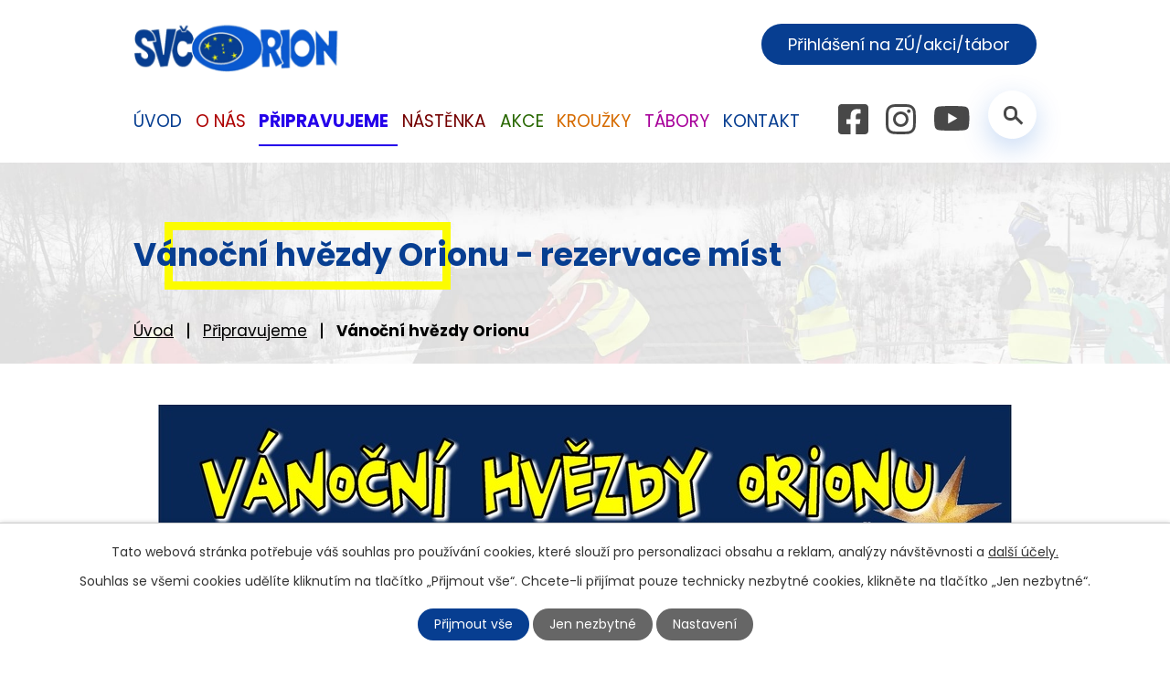

--- FILE ---
content_type: text/html; charset=utf-8
request_url: https://www.svcorion.cz/vanocni-hvezdy-orionu
body_size: 9922
content:
<!DOCTYPE html>
<html lang="cs" data-lang-system="cs">
	<head>



		<!--[if IE]><meta http-equiv="X-UA-Compatible" content="IE=EDGE"><![endif]-->
			<meta name="viewport" content="width=device-width, initial-scale=1, user-scalable=yes">
			<meta http-equiv="content-type" content="text/html; charset=utf-8" />
			<meta name="robots" content="index,follow" />
			<meta name="author" content="Antee s.r.o." />
			<meta name="description" content="Dům dětí a mládeže ORION  Němčice nad Hanou je školské zařízení, které v průběhu celého roku poskytuje služby v oblasti zájmového vzdělávání. Zjistěte o nás více. Podívejte se na aktuality." />
			<meta name="keywords" content="tabory, akce, děti, ORION" />
			<meta name="viewport" content="width=device-width, initial-scale=1, user-scalable=yes" />
<title>ORION - Středisko volného času</title>

		<link rel="stylesheet" type="text/css" href="https://cdn.antee.cz/jqueryui/1.8.20/css/smoothness/jquery-ui-1.8.20.custom.css?v=2" integrity="sha384-969tZdZyQm28oZBJc3HnOkX55bRgehf7P93uV7yHLjvpg/EMn7cdRjNDiJ3kYzs4" crossorigin="anonymous" />
		<link rel="stylesheet" type="text/css" href="/style.php?nid=UVFDSg==&amp;ver=1685013959" />
		<link rel="stylesheet" type="text/css" href="/css/libs.css?ver=1685025059" />
		<link rel="stylesheet" type="text/css" href="https://cdn.antee.cz/genericons/genericons/genericons.css?v=2" integrity="sha384-DVVni0eBddR2RAn0f3ykZjyh97AUIRF+05QPwYfLtPTLQu3B+ocaZm/JigaX0VKc" crossorigin="anonymous" />

		<script src="/js/jquery/jquery-3.0.0.min.js" ></script>
		<script src="/js/jquery/jquery-migrate-3.1.0.min.js" ></script>
		<script src="/js/jquery/jquery-ui.min.js" ></script>
		<script src="/js/jquery/jquery.ui.touch-punch.min.js" ></script>
		<script src="/js/libs.min.js?ver=1685025059" ></script>
		<script src="/js/ipo.min.js?ver=1685025035" ></script>
			<script src="/js/locales/cs.js?ver=1685013959" ></script>

			<script src='https://www.google.com/recaptcha/api.js?hl=cs&render=explicit' ></script>

		<link href="/aktuality?action=atom" type="application/atom+xml" rel="alternate" title="Akce">
		<link href="/tabory-2017?action=atom" type="application/atom+xml" rel="alternate" title="Tábory 2017">
		<link href="/taborove-zpravicky?action=atom" type="application/atom+xml" rel="alternate" title="Táborové zprávičky">
		<link href="/uredni-deska-archiv?action=atom" type="application/atom+xml" rel="alternate" title="Úřední deska - Archiv">
		<link href="/tabory-2018?action=atom" type="application/atom+xml" rel="alternate" title="Tábory 2018">
		<link href="/uredni-deska?action=atom" type="application/atom+xml" rel="alternate" title="Úřední deska">
		<link href="/tabory-2019?action=atom" type="application/atom+xml" rel="alternate" title="Tábory 2019">
		<link href="/primestske-tabory-2020?action=atom" type="application/atom+xml" rel="alternate" title="Příměstské tábory 2020">
		<link href="/pobytove-tabory-2020?action=atom" type="application/atom+xml" rel="alternate" title="pobytové tábory 2020">
		<link href="/primestske-tabory-2021?action=atom" type="application/atom+xml" rel="alternate" title="Příměstské tábory 2021">
		<link href="/pobytove-tabory-2021?action=atom" type="application/atom+xml" rel="alternate" title="Pobytové tábory 2021">
		<link href="/primestske-tabory-2022?action=atom" type="application/atom+xml" rel="alternate" title="Příměstské tábory 2022">
		<link href="/pobytove-tabory-2022?action=atom" type="application/atom+xml" rel="alternate" title="Pobytové tábory 2022">
		<link href="/prazdninove-vylety?action=atom" type="application/atom+xml" rel="alternate" title="Prázdninové výlety">
		<link href="/nastenka?action=atom" type="application/atom+xml" rel="alternate" title="Nástěnka">
		<link href="/primestske-tabory-2023?action=atom" type="application/atom+xml" rel="alternate" title="Příměstské tábory 2023">
		<link href="/pobytove-tabory-2023?action=atom" type="application/atom+xml" rel="alternate" title="Pobytové tábory 2023">
		<link href="/prazdninove-vylety-2023?action=atom" type="application/atom+xml" rel="alternate" title="Prázdninové výlety 2023">
		<link href="/lk-orion?action=atom" type="application/atom+xml" rel="alternate" title="LK Orion">
		<link href="/pobytove?action=atom" type="application/atom+xml" rel="alternate" title="Pobytové tábory 2024">
		<link href="/primestske-tabory-2024?action=atom" type="application/atom+xml" rel="alternate" title="Příměstské tábory 2024">
		<link href="/prazdninove-vylety2024?action=atom" type="application/atom+xml" rel="alternate" title="Prázdninové výlety 2024">
		<link href="/pobytove-tabory?action=atom" type="application/atom+xml" rel="alternate" title="Pobytové tábory">
		<link href="/primestske-tabory?action=atom" type="application/atom+xml" rel="alternate" title="Příměstské tábory">
		<link href="/prazdninove-vylety-2025?action=atom" type="application/atom+xml" rel="alternate" title="Prázdninové výlety">
<link rel="preconnect" href="https://fonts.googleapis.com">
<link rel="preconnect" href="https://fonts.gstatic.com" crossorigin>
<link href="https://fonts.googleapis.com/css2?family=Poppins:wght@400;700&amp;display=fallback" rel="stylesheet">
<link href="/image.php?nid=1109&amp;oid=8716170&amp;width=32" rel="icon" type="image/png">
<link rel="shortcut icon" href="/image.php?nid=1109&amp;oid=8716170&amp;width=32">
<script>
ipo.api.live('body', function(el) {
//posun patičky
$(el).find("#ipocopyright").insertAfter("#ipocontainer");
//backlink
$(el).find(".backlink").addClass("action-button");
//posun fulltextsearch
$(el).find(".elasticSearchForm").appendTo(".header-container .fulltext");
});
//posun h1 a drob. navigace
ipo.api.live('h1', function(el) {
if((!document.getElementById('page8683671')) && ($("#system-menu").length != 1) && ($(window).width() > 1024))  {
$(el).prependTo("#iponavigation");
$("#iponavigation").prependTo(".header__bg--sp");
}
if (($('.error')[0]) && ($(window).width() >= 1024)) {
$(el).prependTo(".header__bg--sp");
$(el).wrapAll("<div id='iponavigation' class='error'>");
}
});
ipo.api.live(".header-container .fulltext > a", function(el){
var ikonaLupa = $(el).find(".ikona-lupa");
$(el).click(function(e) {
e.preventDefault();
$(this).toggleClass("search-active");
if($(this).hasClass("search-active")) {
$(ikonaLupa).text('X');
$(ikonaLupa).attr("title","Zavřít vyhledávání");
} else {
$(this).removeClass("search-active");
$(ikonaLupa).attr("title","Otevřít vyhledávání");
$(".elasticSearchForm input[type=text]").val("");
}
$(".elasticSearchForm").animate({height: "toggle"});
$(".elasticSearchForm input[type=text]").focus();
});
});
//zjištění počet položek submenu
ipo.api.live('#ipotopmenuwrapper ul.topmenulevel2', function(el) {
if ($(window).width() > 1025)
{
$(el).find("> li").each(function( index, es ) {
if(index == 9)
{
$(el).addClass("two-column");
}
});
}
});
//označení položek, které mají submenu
ipo.api.live('#ipotopmenu ul.topmenulevel1 li.topmenuitem1', function(el) {
var submenu = $(el).find("ul.topmenulevel2");
if ($(window).width() <= 1024){
if (submenu.length) {
$(el).addClass("hasSubmenu");
$(el).find("> a").after("<span class='open-submenu' />");
}
}
});
//wrapnutí spanu do poležek první úrovně
ipo.api.live('#ipotopmenu ul.topmenulevel1 li.topmenuitem1 > a', function(el) {
if ($(window).width() <= 1024) {
$(el).wrapInner("<span>");
}
});
//rozbaleni menu
$(function() {
if ($(window).width() <= 1024) {
$(".topmenulevel1 > li.hasSubmenu .open-submenu").click(function(e) {
$(this).toggleClass("see-more");
if($(this).hasClass("see-more")) {
$("ul.topmenulevel2").css("display","none");
$(this).next("ul.topmenulevel2").css("display","block");
$(".topmenulevel1 > li > a").removeClass("see-more");
$(this).addClass("see-more");
} else {
$(this).removeClass("see-more");
$(this).next("ul.topmenulevel2").css("display","none");
}
});
}
});
ipo.api.live('.logo_item', function(el) {
var link = $(el).attr("data-link");
$(el).attr("href", link);
$(el).attr("title", link);
$(el).attr("data-link", "");
});
</script>





<link rel="preload" href="/image.php?nid=1109&amp;oid=8716175&amp;width=229" as="image">
	</head>

	<body id="page9482336" class="subpage9482336 subpage5485494"
			
			data-nid="1109"
			data-lid="CZ"
			data-oid="9482336"
			data-layout-pagewidth="1024"
			
			data-slideshow-timer="3"
			
						
				
				data-layout="responsive" data-viewport_width_responsive="1024"
			>



							<div id="snippet-cookiesConfirmation-euCookiesSnp">			<div id="cookieChoiceInfo" class="cookie-choices-info template_1">
					<p>Tato webová stránka potřebuje váš souhlas pro používání cookies, které slouží pro personalizaci obsahu a reklam, analýzy návštěvnosti a 
						<a class="cookie-button more" href="https://navody.antee.cz/cookies" target="_blank">další účely.</a>
					</p>
					<p>
						Souhlas se všemi cookies udělíte kliknutím na tlačítko „Přijmout vše“. Chcete-li přijímat pouze technicky nezbytné cookies, klikněte na tlačítko „Jen nezbytné“.
					</p>
				<div class="buttons">
					<a class="cookie-button action-button ajax" id="cookieChoiceButton" rel=”nofollow” href="/vanocni-hvezdy-orionu?do=cookiesConfirmation-acceptAll">Přijmout vše</a>
					<a class="cookie-button cookie-button--settings action-button ajax" rel=”nofollow” href="/vanocni-hvezdy-orionu?do=cookiesConfirmation-onlyNecessary">Jen nezbytné</a>
					<a class="cookie-button cookie-button--settings action-button ajax" rel=”nofollow” href="/vanocni-hvezdy-orionu?do=cookiesConfirmation-openSettings">Nastavení</a>
				</div>
			</div>
</div>				<div id="ipocontainer">

			<div class="menu-toggler">

				<span>Menu</span>
				<span class="genericon genericon-menu"></span>
			</div>

			<span id="back-to-top">

				<i class="fa fa-angle-up"></i>
			</span>

			<div id="ipoheader">

				<div class="header-wrapper">
	<div class="header-container flex-container layout-container">
		<a href="/" class="header-logo">
			<img src="/image.php?nid=1109&amp;oid=8716175&amp;width=229" width="229" alt="logo">
		</a>
		<div class="header-kontakty flex-container">
			<div class="header-cta">
				<a class="action-button" href="https://ddmorion.iddm.cz/prihlaseni" target="_blank" rel="noopener noreferrer">Přihlášení na ZÚ/akci/tábor</a>
			</div>
			<a class="header-fb" href="https://www.facebook.com/people/ORION-St%C5%99edisko-voln%C3%A9ho-%C4%8Dasu-N%C4%9Bm%C4%8Dice-nad-Hanou/100086186863927/" target="_blank" rel="noopener noreferrer">
				<img src="/image.php?nid=1109&amp;oid=8716169&amp;height=33" height="33" alt="facebook">
			</a>
			<a class="header-ig" href="https://www.instagram.com/svcorion/" target="_blank" rel="noopener noreferrer">
				<img src="/image.php?nid=1109&amp;oid=8716188&amp;height=33" height="33" alt="instagram">
			</a>
			<a class="header-ytb" href="https://www.youtube.com/channel/UCEcpimUNmojSxkChBEzJnkg" target="_blank" rel="noopener noreferrer">
				<img src="/image.php?nid=1109&amp;oid=8716180&amp;height=28" height="28" alt="youtube">
			</a>
			<div class="fulltext">
				<a href="#"><span title="Otevřít vyhledávání" class="ikona-lupa">Ikona</span></a>
			</div>
		</div>
	</div>
</div>



<div class="header__bg header__bg--sp">
	
		 
		<div class="boxImage" style="background-image:url(/image.php?oid=8716186&amp;nid=1109&amp;width=2000);">
			<br>
		</div>
		 
		
	
</div>			</div>

			<div id="ipotopmenuwrapper">

				<div id="ipotopmenu">
<h4 class="hiddenMenu">Horní menu</h4>
<ul class="topmenulevel1"><li class="topmenuitem1 noborder" id="ipomenu8683671"><a href="/">Úvod</a></li><li class="topmenuitem1" id="ipomenu684283"><a href="/o-nas">O nás</a><ul class="topmenulevel2"><li class="topmenuitem2" id="ipomenu684293"><a href="/pracovnici">Pracovníci</a></li><li class="topmenuitem2" id="ipomenu3069790"><a href="/pracovni-doba">Pracovní doba</a></li><li class="topmenuitem2" id="ipomenu684296"><a href="/kontakt-o-nas">Kontakt</a></li><li class="topmenuitem2" id="ipomenu3206981"><a href="/vnitrni-rad">Vnitřní řád</a></li><li class="topmenuitem2" id="ipomenu3207001"><a href="/skolni-vzdelavaci-program">Školní vzdělávací program</a></li><li class="topmenuitem2" id="ipomenu7545332"><a href="/organizacni-rad">Organizační řád</a></li><li class="topmenuitem2" id="ipomenu8735568"><a href="/uredni-zalezitosti">Úřední záležitosti</a><ul class="topmenulevel3"><li class="topmenuitem3" id="ipomenu7648220"><a href="/primestske-tabory-svc-orion">Příměstské tábory SVČ ORION</a></li><li class="topmenuitem3" id="ipomenu6501053"><a href="/sablony-ii">ŠABLONY</a></li><li class="topmenuitem3" id="ipomenu6304212"><a href="/gdpr">GDPR</a></li><li class="topmenuitem3" id="ipomenu6694623"><a href="/uredni-deska">Úřední deska</a><ul class="topmenulevel4"><li class="topmenuitem4" id="ipomenu6080942"><a href="/uredni-deska-archiv">Úřední deska - Archiv</a></li></ul></li><li class="topmenuitem3" id="ipomenu684297"><a href="/vyrocni-zprava">Výroční zpráva</a></li></ul></li><li class="topmenuitem2" id="ipomenu5447546"><a href="/fotogalerie">Fotogalerie</a></li><li class="topmenuitem2" id="ipomenu2731342"><a href="/odkazy">Odkazy</a></li></ul></li><li class="topmenuitem1 active" id="ipomenu5485494"><a href="/pripravujeme">Připravujeme</a><ul class="topmenulevel2"><li class="topmenuitem2" id="ipomenu5485691"><a href="/orion-dancing-stars">Orion Dancing Stars</a></li><li class="topmenuitem2" id="ipomenu10426886"><a href="/countrybal">29. COUNTRY BÁL</a></li></ul></li><li class="topmenuitem1" id="ipomenu8735650"><a href="/nastenka">Nástěnka</a></li><li class="topmenuitem1" id="ipomenu2674240"><a href="/aktuality">Akce</a></li><li class="topmenuitem1" id="ipomenu5485509"><a href="/krouzky">Kroužky</a><ul class="topmenulevel2"><li class="topmenuitem2" id="ipomenu5921653"><a href="/zpravy-z-krouzku">Zprávy z kroužků</a><ul class="topmenulevel3"><li class="topmenuitem3" id="ipomenu7505022"><a href="/sportovni-mixer">Sportovní mixér</a></li><li class="topmenuitem3" id="ipomenu9407149"><a href="/zalesak">Zálesák</a></li><li class="topmenuitem3" id="ipomenu10540669"><a href="/lk-orion">LK Orion</a></li></ul></li><li class="topmenuitem2" id="ipomenu12565059"><a href="/sk-rok-202526">šk. rok 2025/26</a></li></ul></li><li class="topmenuitem1" id="ipomenu5485552"><a href="/tabory">Tábory</a><ul class="topmenulevel2"><li class="topmenuitem2" id="ipomenu96380"><a href="/taborova-zakladna">Táborová základna</a></li><li class="topmenuitem2" id="ipomenu11856581"><a href="/tabory-2025">Tábory 2025</a><ul class="topmenulevel3"><li class="topmenuitem3" id="ipomenu11856582"><a href="/pobytove-tabory">Pobytové tábory</a></li><li class="topmenuitem3" id="ipomenu11856583"><a href="/primestske-tabory">Příměstské tábory</a></li><li class="topmenuitem3" id="ipomenu11856588"><a href="/prazdninove-vylety-2025">Prázdninové výlety</a></li></ul></li></ul></li><li class="topmenuitem1" id="ipomenu8683672"><a href="/kontakt">Kontakt</a><ul class="topmenulevel2"><li class="topmenuitem2" id="ipomenu5543860"><a href="https://www.facebook.com/D%C5%AFm-d%C4%9Bt%C3%AD-a-ml%C3%A1de%C5%BEe-ORION-N%C4%9Bm%C4%8Dice-nad-Hanou-131205500295483/?fref=ts" target="_blank">Facebook</a></li></ul></li></ul>
					<div class="cleartop"></div>
				</div>
			</div>
			<div id="ipomain">
				<div class="elasticSearchForm elasticSearch-container" id="elasticSearch-form-8716916" >
	<h4 class="newsheader">Fulltextové vyhledávání</h4>
	<div class="newsbody">
<form action="/vanocni-hvezdy-orionu?do=mainSection-elasticSearchForm-8716916-form-submit" method="post" id="frm-mainSection-elasticSearchForm-8716916-form">
<label hidden="" for="frmform-q">Fulltextové vyhledávání</label><input type="text" placeholder="Vyhledat v textu" autocomplete="off" name="q" id="frmform-q" value=""> 			<input type="submit" value="Hledat" class="action-button">
			<div class="elasticSearch-autocomplete"></div>
</form>
	</div>
</div>

<script >

	app.index.requireElasticSearchAutocomplete('frmform-q', "\/fulltextove-vyhledavani?do=autocomplete");
</script>
<div class="data-aggregator-calendar" id="data-aggregator-calendar-5853982">
	<h4 class="newsheader">Kalendář akcí</h4>
	<div class="newsbody">
<div id="snippet-mainSection-dataAggregatorCalendar-5853982-cal"><div class="blog-cal ui-datepicker-inline ui-datepicker ui-widget ui-widget-content ui-helper-clearfix ui-corner-all">
	<div class="ui-datepicker-header ui-widget-header ui-helper-clearfix ui-corner-all">
		<a class="ui-datepicker-prev ui-corner-all ajax" href="/vanocni-hvezdy-orionu?mainSection-dataAggregatorCalendar-5853982-date=202510&amp;do=mainSection-dataAggregatorCalendar-5853982-reload" title="Předchozí měsíc">
			<span class="ui-icon ui-icon-circle-triangle-w">Předchozí</span>
		</a>
		<a class="ui-datepicker-next ui-corner-all ajax" href="/vanocni-hvezdy-orionu?mainSection-dataAggregatorCalendar-5853982-date=202512&amp;do=mainSection-dataAggregatorCalendar-5853982-reload" title="Následující měsíc">
			<span class="ui-icon ui-icon-circle-triangle-e">Následující</span>
		</a>
		<div class="ui-datepicker-title">Listopad 2025</div>
	</div>
	<table class="ui-datepicker-calendar">
		<thead>
			<tr>
				<th title="Pondělí">P</th>
				<th title="Úterý">Ú</th>
				<th title="Středa">S</th>
				<th title="Čtvrtek">Č</th>
				<th title="Pátek">P</th>
				<th title="Sobota">S</th>
				<th title="Neděle">N</th>
			</tr>

		</thead>
		<tbody>
			<tr>

				<td>

					<a data-tooltip-content="#tooltip-content-calendar-20251027-5853982" class="tooltip ui-state-default ui-datepicker-other-month" href="/aktuality/podzimni-sbirka-pro-jezky25" title="Podzimní sbírka pro ježky">27</a>
					<div class="tooltip-wrapper">
						<div id="tooltip-content-calendar-20251027-5853982">
							<div>Podzimní sbírka pro ježky</div>
						</div>
					</div>
				</td>
				<td>

					<a data-tooltip-content="#tooltip-content-calendar-20251028-5853982" class="tooltip ui-state-default day-off holiday ui-datepicker-other-month" href="/aktuality/podzimni-sbirka-pro-jezky25" title="Podzimní sbírka pro ježky">28</a>
					<div class="tooltip-wrapper">
						<div id="tooltip-content-calendar-20251028-5853982">
							<div>Podzimní sbírka pro ježky</div>
						</div>
					</div>
				</td>
				<td>

					<a data-tooltip-content="#tooltip-content-calendar-20251029-5853982" class="tooltip ui-state-default ui-datepicker-other-month" href="/aktuality/podzimni-sbirka-pro-jezky25" title="Podzimní sbírka pro ježky">29</a>
					<div class="tooltip-wrapper">
						<div id="tooltip-content-calendar-20251029-5853982">
							<div>Podzimní sbírka pro ježky</div>
						</div>
					</div>
				</td>
				<td>

					<a data-tooltip-content="#tooltip-content-calendar-20251030-5853982" class="tooltip ui-state-default ui-datepicker-other-month" href="/aktuality/podzimni-sbirka-pro-jezky25" title="Podzimní sbírka pro ježky">30</a>
					<div class="tooltip-wrapper">
						<div id="tooltip-content-calendar-20251030-5853982">
							<div>Podzimní sbírka pro ježky</div>
						</div>
					</div>
				</td>
				<td>

					<a data-tooltip-content="#tooltip-content-calendar-20251031-5853982" class="tooltip ui-state-default ui-datepicker-other-month" href="/aktuality/podzimni-sbirka-pro-jezky25" title="Podzimní sbírka pro ježky">31</a>
					<div class="tooltip-wrapper">
						<div id="tooltip-content-calendar-20251031-5853982">
							<div>Podzimní sbírka pro ježky</div>
						</div>
					</div>
				</td>
				<td>

					<a data-tooltip-content="#tooltip-content-calendar-20251101-5853982" class="tooltip ui-state-default saturday day-off" href="/aktuality/podzimni-sbirka-pro-jezky25" title="Podzimní sbírka pro ježky">1</a>
					<div class="tooltip-wrapper">
						<div id="tooltip-content-calendar-20251101-5853982">
							<div>Podzimní sbírka pro ježky</div>
						</div>
					</div>
				</td>
				<td>

					<a data-tooltip-content="#tooltip-content-calendar-20251102-5853982" class="tooltip ui-state-default sunday day-off" href="/aktuality/podzimni-sbirka-pro-jezky25" title="Podzimní sbírka pro ježky">2</a>
					<div class="tooltip-wrapper">
						<div id="tooltip-content-calendar-20251102-5853982">
							<div>Podzimní sbírka pro ježky</div>
						</div>
					</div>
				</td>
			</tr>
			<tr>

				<td>

					<a data-tooltip-content="#tooltip-content-calendar-20251103-5853982" class="tooltip ui-state-default" href="/aktuality/podzimni-sbirka-pro-jezky25" title="Podzimní sbírka pro ježky">3</a>
					<div class="tooltip-wrapper">
						<div id="tooltip-content-calendar-20251103-5853982">
							<div>Podzimní sbírka pro ježky</div>
						</div>
					</div>
				</td>
				<td>

					<a data-tooltip-content="#tooltip-content-calendar-20251104-5853982" class="tooltip ui-state-default" href="/aktuality/podzimni-sbirka-pro-jezky25" title="Podzimní sbírka pro ježky">4</a>
					<div class="tooltip-wrapper">
						<div id="tooltip-content-calendar-20251104-5853982">
							<div>Podzimní sbírka pro ježky</div>
						</div>
					</div>
				</td>
				<td>

					<a data-tooltip-content="#tooltip-content-calendar-20251105-5853982" class="tooltip ui-state-default" href="/aktuality/podzimni-sbirka-pro-jezky25" title="Podzimní sbírka pro ježky">5</a>
					<div class="tooltip-wrapper">
						<div id="tooltip-content-calendar-20251105-5853982">
							<div>Podzimní sbírka pro ježky</div>
						</div>
					</div>
				</td>
				<td>

					<a data-tooltip-content="#tooltip-content-calendar-20251106-5853982" class="tooltip ui-state-default" href="/aktuality/podzimni-sbirka-pro-jezky25" title="Podzimní sbírka pro ježky">6</a>
					<div class="tooltip-wrapper">
						<div id="tooltip-content-calendar-20251106-5853982">
							<div>Podzimní sbírka pro ježky</div>
						</div>
					</div>
				</td>
				<td>

					<a data-tooltip-content="#tooltip-content-calendar-20251107-5853982" class="tooltip ui-state-default" href="/aktuality/podzimni-sbirka-pro-jezky25" title="Podzimní sbírka pro ježky">7</a>
					<div class="tooltip-wrapper">
						<div id="tooltip-content-calendar-20251107-5853982">
							<div>Podzimní sbírka pro ježky</div>
						</div>
					</div>
				</td>
				<td>

					<a data-tooltip-content="#tooltip-content-calendar-20251108-5853982" class="tooltip ui-state-default saturday day-off" href="/aktuality/podzimni-sbirka-pro-jezky25" title="Podzimní sbírka pro ježky">8</a>
					<div class="tooltip-wrapper">
						<div id="tooltip-content-calendar-20251108-5853982">
							<div>Podzimní sbírka pro ježky</div>
						</div>
					</div>
				</td>
				<td>

					<a data-tooltip-content="#tooltip-content-calendar-20251109-5853982" class="tooltip ui-state-default sunday day-off" href="/aktuality/podzimni-sbirka-pro-jezky25" title="Podzimní sbírka pro ježky">9</a>
					<div class="tooltip-wrapper">
						<div id="tooltip-content-calendar-20251109-5853982">
							<div>Podzimní sbírka pro ježky</div>
						</div>
					</div>
				</td>
			</tr>
			<tr>

				<td>

					<a data-tooltip-content="#tooltip-content-calendar-20251110-5853982" class="tooltip ui-state-default" href="/aktuality/podzimni-sbirka-pro-jezky25" title="Podzimní sbírka pro ježky">10</a>
					<div class="tooltip-wrapper">
						<div id="tooltip-content-calendar-20251110-5853982">
							<div>Podzimní sbírka pro ježky</div>
						</div>
					</div>
				</td>
				<td>

					<a data-tooltip-content="#tooltip-content-calendar-20251111-5853982" class="tooltip ui-state-default ui-state-highlight ui-state-active" href="/aktuality/podzimni-sbirka-pro-jezky25" title="Podzimní sbírka pro ježky">11</a>
					<div class="tooltip-wrapper">
						<div id="tooltip-content-calendar-20251111-5853982">
							<div>Podzimní sbírka pro ježky</div>
						</div>
					</div>
				</td>
				<td>

					<a data-tooltip-content="#tooltip-content-calendar-20251112-5853982" class="tooltip ui-state-default" href="/aktuality/podzimni-sbirka-pro-jezky25" title="Podzimní sbírka pro ježky">12</a>
					<div class="tooltip-wrapper">
						<div id="tooltip-content-calendar-20251112-5853982">
							<div>Podzimní sbírka pro ježky</div>
						</div>
					</div>
				</td>
				<td>

					<a data-tooltip-content="#tooltip-content-calendar-20251113-5853982" class="tooltip ui-state-default" href="/aktuality/podzimni-sbirka-pro-jezky25" title="Podzimní sbírka pro ježky">13</a>
					<div class="tooltip-wrapper">
						<div id="tooltip-content-calendar-20251113-5853982">
							<div>Podzimní sbírka pro ježky</div>
						</div>
					</div>
				</td>
				<td>

					<a data-tooltip-content="#tooltip-content-calendar-20251114-5853982" class="tooltip ui-state-default" href="/aktuality/podzimni-sbirka-pro-jezky25" title="Podzimní sbírka pro ježky">14</a>
					<div class="tooltip-wrapper">
						<div id="tooltip-content-calendar-20251114-5853982">
							<div>Podzimní sbírka pro ježky</div>
						</div>
					</div>
				</td>
				<td>

					<a data-tooltip-content="#tooltip-content-calendar-20251115-5853982" class="tooltip ui-state-default saturday day-off" href="/aktuality/podzimni-sbirka-pro-jezky25" title="Podzimní sbírka pro ježky">15</a>
					<div class="tooltip-wrapper">
						<div id="tooltip-content-calendar-20251115-5853982">
							<div>Podzimní sbírka pro ježky</div>
						</div>
					</div>
				</td>
				<td>

					<a data-tooltip-content="#tooltip-content-calendar-20251116-5853982" class="tooltip ui-state-default sunday day-off" href="/aktuality/podzimni-sbirka-pro-jezky25" title="Podzimní sbírka pro ježky">16</a>
					<div class="tooltip-wrapper">
						<div id="tooltip-content-calendar-20251116-5853982">
							<div>Podzimní sbírka pro ježky</div>
						</div>
					</div>
				</td>
			</tr>
			<tr>

				<td>

					<a data-tooltip-content="#tooltip-content-calendar-20251117-5853982" class="tooltip ui-state-default day-off holiday" href="/aktuality/podzimni-sbirka-pro-jezky25" title="Podzimní sbírka pro ježky">17</a>
					<div class="tooltip-wrapper">
						<div id="tooltip-content-calendar-20251117-5853982">
							<div>Podzimní sbírka pro ježky</div>
						</div>
					</div>
				</td>
				<td>

					<a data-tooltip-content="#tooltip-content-calendar-20251118-5853982" class="tooltip ui-state-default" href="/aktuality/podzimni-sbirka-pro-jezky25" title="Podzimní sbírka pro ježky">18</a>
					<div class="tooltip-wrapper">
						<div id="tooltip-content-calendar-20251118-5853982">
							<div>Podzimní sbírka pro ježky</div>
						</div>
					</div>
				</td>
				<td>

					<a data-tooltip-content="#tooltip-content-calendar-20251119-5853982" class="tooltip ui-state-default" href="/aktuality/podzimni-sbirka-pro-jezky25" title="Podzimní sbírka pro ježky">19</a>
					<div class="tooltip-wrapper">
						<div id="tooltip-content-calendar-20251119-5853982">
							<div>Podzimní sbírka pro ježky</div>
						</div>
					</div>
				</td>
				<td>

					<a data-tooltip-content="#tooltip-content-calendar-20251120-5853982" class="tooltip ui-state-default" href="/aktuality/podzimni-sbirka-pro-jezky25" title="Podzimní sbírka pro ježky">20</a>
					<div class="tooltip-wrapper">
						<div id="tooltip-content-calendar-20251120-5853982">
							<div>Podzimní sbírka pro ježky</div>
						</div>
					</div>
				</td>
				<td>

					<a data-tooltip-content="#tooltip-content-calendar-20251121-5853982" class="tooltip ui-state-default" href="/aktuality/podzimni-sbirka-pro-jezky25" title="Podzimní sbírka pro ježky">21</a>
					<div class="tooltip-wrapper">
						<div id="tooltip-content-calendar-20251121-5853982">
							<div>Podzimní sbírka pro ježky</div>
						</div>
					</div>
				</td>
				<td>

					<a data-tooltip-content="#tooltip-content-calendar-20251122-5853982" class="tooltip ui-state-default saturday day-off" href="/kalendar-akci?date=2025-11-22" title="Podzimní sbírka pro ježky,29. Country bál">22</a>
					<div class="tooltip-wrapper">
						<div id="tooltip-content-calendar-20251122-5853982">
							<div>Podzimní sbírka pro ježky</div>
							<div>29. Country bál</div>
						</div>
					</div>
				</td>
				<td>

					<a data-tooltip-content="#tooltip-content-calendar-20251123-5853982" class="tooltip ui-state-default sunday day-off" href="/aktuality/podzimni-sbirka-pro-jezky25" title="Podzimní sbírka pro ježky">23</a>
					<div class="tooltip-wrapper">
						<div id="tooltip-content-calendar-20251123-5853982">
							<div>Podzimní sbírka pro ježky</div>
						</div>
					</div>
				</td>
			</tr>
			<tr>

				<td>

					<a data-tooltip-content="#tooltip-content-calendar-20251124-5853982" class="tooltip ui-state-default" href="/aktuality/podzimni-sbirka-pro-jezky25" title="Podzimní sbírka pro ježky">24</a>
					<div class="tooltip-wrapper">
						<div id="tooltip-content-calendar-20251124-5853982">
							<div>Podzimní sbírka pro ježky</div>
						</div>
					</div>
				</td>
				<td>

					<a data-tooltip-content="#tooltip-content-calendar-20251125-5853982" class="tooltip ui-state-default" href="/aktuality/podzimni-sbirka-pro-jezky25" title="Podzimní sbírka pro ježky">25</a>
					<div class="tooltip-wrapper">
						<div id="tooltip-content-calendar-20251125-5853982">
							<div>Podzimní sbírka pro ježky</div>
						</div>
					</div>
				</td>
				<td>

					<a data-tooltip-content="#tooltip-content-calendar-20251126-5853982" class="tooltip ui-state-default" href="/aktuality/podzimni-sbirka-pro-jezky25" title="Podzimní sbírka pro ježky">26</a>
					<div class="tooltip-wrapper">
						<div id="tooltip-content-calendar-20251126-5853982">
							<div>Podzimní sbírka pro ježky</div>
						</div>
					</div>
				</td>
				<td>

					<a data-tooltip-content="#tooltip-content-calendar-20251127-5853982" class="tooltip ui-state-default" href="/aktuality/podzimni-sbirka-pro-jezky25" title="Podzimní sbírka pro ježky">27</a>
					<div class="tooltip-wrapper">
						<div id="tooltip-content-calendar-20251127-5853982">
							<div>Podzimní sbírka pro ježky</div>
						</div>
					</div>
				</td>
				<td>

					<a data-tooltip-content="#tooltip-content-calendar-20251128-5853982" class="tooltip ui-state-default" href="/aktuality/podzimni-sbirka-pro-jezky25" title="Podzimní sbírka pro ježky">28</a>
					<div class="tooltip-wrapper">
						<div id="tooltip-content-calendar-20251128-5853982">
							<div>Podzimní sbírka pro ježky</div>
						</div>
					</div>
				</td>
				<td>

					<a data-tooltip-content="#tooltip-content-calendar-20251129-5853982" class="tooltip ui-state-default saturday day-off" href="/aktuality/podzimni-sbirka-pro-jezky25" title="Podzimní sbírka pro ježky">29</a>
					<div class="tooltip-wrapper">
						<div id="tooltip-content-calendar-20251129-5853982">
							<div>Podzimní sbírka pro ježky</div>
						</div>
					</div>
				</td>
				<td>

					<a data-tooltip-content="#tooltip-content-calendar-20251130-5853982" class="tooltip ui-state-default sunday day-off" href="/aktuality/podzimni-sbirka-pro-jezky25" title="Podzimní sbírka pro ježky">30</a>
					<div class="tooltip-wrapper">
						<div id="tooltip-content-calendar-20251130-5853982">
							<div>Podzimní sbírka pro ježky</div>
						</div>
					</div>
				</td>
			</tr>
		</tbody>
	</table>
</div>
</div>	</div>
</div>
<div class="data-aggregator-calendar" id="data-aggregator-calendar-5908308">
	<h4 class="newsheader">Kalendář akcí</h4>
	<div class="newsbody">
<div id="snippet-mainSection-dataAggregatorCalendar-5908308-cal"><div class="blog-cal ui-datepicker-inline ui-datepicker ui-widget ui-widget-content ui-helper-clearfix ui-corner-all">
	<div class="ui-datepicker-header ui-widget-header ui-helper-clearfix ui-corner-all">
		<a class="ui-datepicker-prev ui-corner-all ajax" href="/vanocni-hvezdy-orionu?mainSection-dataAggregatorCalendar-5908308-date=202510&amp;do=mainSection-dataAggregatorCalendar-5908308-reload" title="Předchozí měsíc">
			<span class="ui-icon ui-icon-circle-triangle-w">Předchozí</span>
		</a>
		<a class="ui-datepicker-next ui-corner-all ajax" href="/vanocni-hvezdy-orionu?mainSection-dataAggregatorCalendar-5908308-date=202512&amp;do=mainSection-dataAggregatorCalendar-5908308-reload" title="Následující měsíc">
			<span class="ui-icon ui-icon-circle-triangle-e">Následující</span>
		</a>
		<div class="ui-datepicker-title">Listopad 2025</div>
	</div>
	<table class="ui-datepicker-calendar">
		<thead>
			<tr>
				<th title="Pondělí">P</th>
				<th title="Úterý">Ú</th>
				<th title="Středa">S</th>
				<th title="Čtvrtek">Č</th>
				<th title="Pátek">P</th>
				<th title="Sobota">S</th>
				<th title="Neděle">N</th>
			</tr>

		</thead>
		<tbody>
			<tr>

				<td>

					<a data-tooltip-content="#tooltip-content-calendar-20251027-5908308" class="tooltip ui-state-default ui-datepicker-other-month" href="/aktuality/podzimni-sbirka-pro-jezky25" title="Podzimní sbírka pro ježky">27</a>
					<div class="tooltip-wrapper">
						<div id="tooltip-content-calendar-20251027-5908308">
							<div>Podzimní sbírka pro ježky</div>
						</div>
					</div>
				</td>
				<td>

					<a data-tooltip-content="#tooltip-content-calendar-20251028-5908308" class="tooltip ui-state-default day-off holiday ui-datepicker-other-month" href="/aktuality/podzimni-sbirka-pro-jezky25" title="Podzimní sbírka pro ježky">28</a>
					<div class="tooltip-wrapper">
						<div id="tooltip-content-calendar-20251028-5908308">
							<div>Podzimní sbírka pro ježky</div>
						</div>
					</div>
				</td>
				<td>

					<a data-tooltip-content="#tooltip-content-calendar-20251029-5908308" class="tooltip ui-state-default ui-datepicker-other-month" href="/aktuality/podzimni-sbirka-pro-jezky25" title="Podzimní sbírka pro ježky">29</a>
					<div class="tooltip-wrapper">
						<div id="tooltip-content-calendar-20251029-5908308">
							<div>Podzimní sbírka pro ježky</div>
						</div>
					</div>
				</td>
				<td>

					<a data-tooltip-content="#tooltip-content-calendar-20251030-5908308" class="tooltip ui-state-default ui-datepicker-other-month" href="/aktuality/podzimni-sbirka-pro-jezky25" title="Podzimní sbírka pro ježky">30</a>
					<div class="tooltip-wrapper">
						<div id="tooltip-content-calendar-20251030-5908308">
							<div>Podzimní sbírka pro ježky</div>
						</div>
					</div>
				</td>
				<td>

					<a data-tooltip-content="#tooltip-content-calendar-20251031-5908308" class="tooltip ui-state-default ui-datepicker-other-month" href="/aktuality/podzimni-sbirka-pro-jezky25" title="Podzimní sbírka pro ježky">31</a>
					<div class="tooltip-wrapper">
						<div id="tooltip-content-calendar-20251031-5908308">
							<div>Podzimní sbírka pro ježky</div>
						</div>
					</div>
				</td>
				<td>

					<a data-tooltip-content="#tooltip-content-calendar-20251101-5908308" class="tooltip ui-state-default saturday day-off" href="/aktuality/podzimni-sbirka-pro-jezky25" title="Podzimní sbírka pro ježky">1</a>
					<div class="tooltip-wrapper">
						<div id="tooltip-content-calendar-20251101-5908308">
							<div>Podzimní sbírka pro ježky</div>
						</div>
					</div>
				</td>
				<td>

					<a data-tooltip-content="#tooltip-content-calendar-20251102-5908308" class="tooltip ui-state-default sunday day-off" href="/aktuality/podzimni-sbirka-pro-jezky25" title="Podzimní sbírka pro ježky">2</a>
					<div class="tooltip-wrapper">
						<div id="tooltip-content-calendar-20251102-5908308">
							<div>Podzimní sbírka pro ježky</div>
						</div>
					</div>
				</td>
			</tr>
			<tr>

				<td>

					<a data-tooltip-content="#tooltip-content-calendar-20251103-5908308" class="tooltip ui-state-default" href="/aktuality/podzimni-sbirka-pro-jezky25" title="Podzimní sbírka pro ježky">3</a>
					<div class="tooltip-wrapper">
						<div id="tooltip-content-calendar-20251103-5908308">
							<div>Podzimní sbírka pro ježky</div>
						</div>
					</div>
				</td>
				<td>

					<a data-tooltip-content="#tooltip-content-calendar-20251104-5908308" class="tooltip ui-state-default" href="/aktuality/podzimni-sbirka-pro-jezky25" title="Podzimní sbírka pro ježky">4</a>
					<div class="tooltip-wrapper">
						<div id="tooltip-content-calendar-20251104-5908308">
							<div>Podzimní sbírka pro ježky</div>
						</div>
					</div>
				</td>
				<td>

					<a data-tooltip-content="#tooltip-content-calendar-20251105-5908308" class="tooltip ui-state-default" href="/aktuality/podzimni-sbirka-pro-jezky25" title="Podzimní sbírka pro ježky">5</a>
					<div class="tooltip-wrapper">
						<div id="tooltip-content-calendar-20251105-5908308">
							<div>Podzimní sbírka pro ježky</div>
						</div>
					</div>
				</td>
				<td>

					<a data-tooltip-content="#tooltip-content-calendar-20251106-5908308" class="tooltip ui-state-default" href="/aktuality/podzimni-sbirka-pro-jezky25" title="Podzimní sbírka pro ježky">6</a>
					<div class="tooltip-wrapper">
						<div id="tooltip-content-calendar-20251106-5908308">
							<div>Podzimní sbírka pro ježky</div>
						</div>
					</div>
				</td>
				<td>

					<a data-tooltip-content="#tooltip-content-calendar-20251107-5908308" class="tooltip ui-state-default" href="/aktuality/podzimni-sbirka-pro-jezky25" title="Podzimní sbírka pro ježky">7</a>
					<div class="tooltip-wrapper">
						<div id="tooltip-content-calendar-20251107-5908308">
							<div>Podzimní sbírka pro ježky</div>
						</div>
					</div>
				</td>
				<td>

					<a data-tooltip-content="#tooltip-content-calendar-20251108-5908308" class="tooltip ui-state-default saturday day-off" href="/aktuality/podzimni-sbirka-pro-jezky25" title="Podzimní sbírka pro ježky">8</a>
					<div class="tooltip-wrapper">
						<div id="tooltip-content-calendar-20251108-5908308">
							<div>Podzimní sbírka pro ježky</div>
						</div>
					</div>
				</td>
				<td>

					<a data-tooltip-content="#tooltip-content-calendar-20251109-5908308" class="tooltip ui-state-default sunday day-off" href="/aktuality/podzimni-sbirka-pro-jezky25" title="Podzimní sbírka pro ježky">9</a>
					<div class="tooltip-wrapper">
						<div id="tooltip-content-calendar-20251109-5908308">
							<div>Podzimní sbírka pro ježky</div>
						</div>
					</div>
				</td>
			</tr>
			<tr>

				<td>

					<a data-tooltip-content="#tooltip-content-calendar-20251110-5908308" class="tooltip ui-state-default" href="/aktuality/podzimni-sbirka-pro-jezky25" title="Podzimní sbírka pro ježky">10</a>
					<div class="tooltip-wrapper">
						<div id="tooltip-content-calendar-20251110-5908308">
							<div>Podzimní sbírka pro ježky</div>
						</div>
					</div>
				</td>
				<td>

					<a data-tooltip-content="#tooltip-content-calendar-20251111-5908308" class="tooltip ui-state-default ui-state-highlight ui-state-active" href="/aktuality/podzimni-sbirka-pro-jezky25" title="Podzimní sbírka pro ježky">11</a>
					<div class="tooltip-wrapper">
						<div id="tooltip-content-calendar-20251111-5908308">
							<div>Podzimní sbírka pro ježky</div>
						</div>
					</div>
				</td>
				<td>

					<a data-tooltip-content="#tooltip-content-calendar-20251112-5908308" class="tooltip ui-state-default" href="/aktuality/podzimni-sbirka-pro-jezky25" title="Podzimní sbírka pro ježky">12</a>
					<div class="tooltip-wrapper">
						<div id="tooltip-content-calendar-20251112-5908308">
							<div>Podzimní sbírka pro ježky</div>
						</div>
					</div>
				</td>
				<td>

					<a data-tooltip-content="#tooltip-content-calendar-20251113-5908308" class="tooltip ui-state-default" href="/aktuality/podzimni-sbirka-pro-jezky25" title="Podzimní sbírka pro ježky">13</a>
					<div class="tooltip-wrapper">
						<div id="tooltip-content-calendar-20251113-5908308">
							<div>Podzimní sbírka pro ježky</div>
						</div>
					</div>
				</td>
				<td>

					<a data-tooltip-content="#tooltip-content-calendar-20251114-5908308" class="tooltip ui-state-default" href="/aktuality/podzimni-sbirka-pro-jezky25" title="Podzimní sbírka pro ježky">14</a>
					<div class="tooltip-wrapper">
						<div id="tooltip-content-calendar-20251114-5908308">
							<div>Podzimní sbírka pro ježky</div>
						</div>
					</div>
				</td>
				<td>

					<a data-tooltip-content="#tooltip-content-calendar-20251115-5908308" class="tooltip ui-state-default saturday day-off" href="/aktuality/podzimni-sbirka-pro-jezky25" title="Podzimní sbírka pro ježky">15</a>
					<div class="tooltip-wrapper">
						<div id="tooltip-content-calendar-20251115-5908308">
							<div>Podzimní sbírka pro ježky</div>
						</div>
					</div>
				</td>
				<td>

					<a data-tooltip-content="#tooltip-content-calendar-20251116-5908308" class="tooltip ui-state-default sunday day-off" href="/aktuality/podzimni-sbirka-pro-jezky25" title="Podzimní sbírka pro ježky">16</a>
					<div class="tooltip-wrapper">
						<div id="tooltip-content-calendar-20251116-5908308">
							<div>Podzimní sbírka pro ježky</div>
						</div>
					</div>
				</td>
			</tr>
			<tr>

				<td>

					<a data-tooltip-content="#tooltip-content-calendar-20251117-5908308" class="tooltip ui-state-default day-off holiday" href="/aktuality/podzimni-sbirka-pro-jezky25" title="Podzimní sbírka pro ježky">17</a>
					<div class="tooltip-wrapper">
						<div id="tooltip-content-calendar-20251117-5908308">
							<div>Podzimní sbírka pro ježky</div>
						</div>
					</div>
				</td>
				<td>

					<a data-tooltip-content="#tooltip-content-calendar-20251118-5908308" class="tooltip ui-state-default" href="/aktuality/podzimni-sbirka-pro-jezky25" title="Podzimní sbírka pro ježky">18</a>
					<div class="tooltip-wrapper">
						<div id="tooltip-content-calendar-20251118-5908308">
							<div>Podzimní sbírka pro ježky</div>
						</div>
					</div>
				</td>
				<td>

					<a data-tooltip-content="#tooltip-content-calendar-20251119-5908308" class="tooltip ui-state-default" href="/aktuality/podzimni-sbirka-pro-jezky25" title="Podzimní sbírka pro ježky">19</a>
					<div class="tooltip-wrapper">
						<div id="tooltip-content-calendar-20251119-5908308">
							<div>Podzimní sbírka pro ježky</div>
						</div>
					</div>
				</td>
				<td>

					<a data-tooltip-content="#tooltip-content-calendar-20251120-5908308" class="tooltip ui-state-default" href="/aktuality/podzimni-sbirka-pro-jezky25" title="Podzimní sbírka pro ježky">20</a>
					<div class="tooltip-wrapper">
						<div id="tooltip-content-calendar-20251120-5908308">
							<div>Podzimní sbírka pro ježky</div>
						</div>
					</div>
				</td>
				<td>

					<a data-tooltip-content="#tooltip-content-calendar-20251121-5908308" class="tooltip ui-state-default" href="/aktuality/podzimni-sbirka-pro-jezky25" title="Podzimní sbírka pro ježky">21</a>
					<div class="tooltip-wrapper">
						<div id="tooltip-content-calendar-20251121-5908308">
							<div>Podzimní sbírka pro ježky</div>
						</div>
					</div>
				</td>
				<td>

					<a data-tooltip-content="#tooltip-content-calendar-20251122-5908308" class="tooltip ui-state-default saturday day-off" href="/kalendar-akci-1?date=2025-11-22" title="Podzimní sbírka pro ježky,29. Country bál">22</a>
					<div class="tooltip-wrapper">
						<div id="tooltip-content-calendar-20251122-5908308">
							<div>Podzimní sbírka pro ježky</div>
							<div>29. Country bál</div>
						</div>
					</div>
				</td>
				<td>

					<a data-tooltip-content="#tooltip-content-calendar-20251123-5908308" class="tooltip ui-state-default sunday day-off" href="/aktuality/podzimni-sbirka-pro-jezky25" title="Podzimní sbírka pro ježky">23</a>
					<div class="tooltip-wrapper">
						<div id="tooltip-content-calendar-20251123-5908308">
							<div>Podzimní sbírka pro ježky</div>
						</div>
					</div>
				</td>
			</tr>
			<tr>

				<td>

					<a data-tooltip-content="#tooltip-content-calendar-20251124-5908308" class="tooltip ui-state-default" href="/aktuality/podzimni-sbirka-pro-jezky25" title="Podzimní sbírka pro ježky">24</a>
					<div class="tooltip-wrapper">
						<div id="tooltip-content-calendar-20251124-5908308">
							<div>Podzimní sbírka pro ježky</div>
						</div>
					</div>
				</td>
				<td>

					<a data-tooltip-content="#tooltip-content-calendar-20251125-5908308" class="tooltip ui-state-default" href="/aktuality/podzimni-sbirka-pro-jezky25" title="Podzimní sbírka pro ježky">25</a>
					<div class="tooltip-wrapper">
						<div id="tooltip-content-calendar-20251125-5908308">
							<div>Podzimní sbírka pro ježky</div>
						</div>
					</div>
				</td>
				<td>

					<a data-tooltip-content="#tooltip-content-calendar-20251126-5908308" class="tooltip ui-state-default" href="/aktuality/podzimni-sbirka-pro-jezky25" title="Podzimní sbírka pro ježky">26</a>
					<div class="tooltip-wrapper">
						<div id="tooltip-content-calendar-20251126-5908308">
							<div>Podzimní sbírka pro ježky</div>
						</div>
					</div>
				</td>
				<td>

					<a data-tooltip-content="#tooltip-content-calendar-20251127-5908308" class="tooltip ui-state-default" href="/aktuality/podzimni-sbirka-pro-jezky25" title="Podzimní sbírka pro ježky">27</a>
					<div class="tooltip-wrapper">
						<div id="tooltip-content-calendar-20251127-5908308">
							<div>Podzimní sbírka pro ježky</div>
						</div>
					</div>
				</td>
				<td>

					<a data-tooltip-content="#tooltip-content-calendar-20251128-5908308" class="tooltip ui-state-default" href="/aktuality/podzimni-sbirka-pro-jezky25" title="Podzimní sbírka pro ježky">28</a>
					<div class="tooltip-wrapper">
						<div id="tooltip-content-calendar-20251128-5908308">
							<div>Podzimní sbírka pro ježky</div>
						</div>
					</div>
				</td>
				<td>

					<a data-tooltip-content="#tooltip-content-calendar-20251129-5908308" class="tooltip ui-state-default saturday day-off" href="/aktuality/podzimni-sbirka-pro-jezky25" title="Podzimní sbírka pro ježky">29</a>
					<div class="tooltip-wrapper">
						<div id="tooltip-content-calendar-20251129-5908308">
							<div>Podzimní sbírka pro ježky</div>
						</div>
					</div>
				</td>
				<td>

					<a data-tooltip-content="#tooltip-content-calendar-20251130-5908308" class="tooltip ui-state-default sunday day-off" href="/aktuality/podzimni-sbirka-pro-jezky25" title="Podzimní sbírka pro ježky">30</a>
					<div class="tooltip-wrapper">
						<div id="tooltip-content-calendar-20251130-5908308">
							<div>Podzimní sbírka pro ježky</div>
						</div>
					</div>
				</td>
			</tr>
		</tbody>
	</table>
</div>
</div>	</div>
</div>

				<div id="ipomainframe">
					<div id="ipopage">
<div id="iponavigation">
	<h5 class="hiddenMenu">Drobečková navigace</h5>
	<p>
			<a href="/">Úvod</a> <span class="separator">&gt;</span>
			<a href="/pripravujeme">Připravujeme</a> <span class="separator">&gt;</span>
			<span class="currentPage">Vánoční hvězdy Orionu</span>
	</p>

</div>
						<div class="ipopagetext">
							<div class="text view-default content">
								

<div id="snippet--flash"></div>
								
																	<div class="paragraph">
<h1>Vánoční hvězdy Orionu - rezervace míst</h1>
<p><img style="display: block; margin-left: auto; margin-right: auto;" src="/image.php?nid=1109&amp;oid=9482377&amp;width=935&amp;height=663" alt="vánoční hvězdy ORIONu.jpg" width="935" height="663"></p>
<p style="text-align: center;"><span style="color: #ff0000;"><span class="bigger-text"> Zde si můžete prohlédnout volná místa v sále na tuto akci, poté stačí zavolat nebo napsat sms s vámi vybranými místa na tel. 773 673 277 </span><span class="bigger-text">nebo na email <a style="color: #ff0000;" href="mailto:info@svcorion.cz">info@svcorion.cz</a>  </span></span></p>
<p style="text-align: center;"><strong><span style="color: #ff0000;" class="bigger-text"> POZOR! Následující obrázky sálů slouží pouze jako NÁHLED pro informaci o volných místech!</span></strong></p>
<p style="text-align: center;"><strong><span style="color: #ff0000;" class="bigger-text">OBA ČASY JSOU PLNĚ OBSAZENY!<br></span></strong></p>
<p style="text-align: center;"><strong><span style="color: #ff0000;" class="bigger-text">Pro případné další informace volejte.</span></strong></p></div>
															</div>
						</div>
					</div>


					

					

					<div class="hrclear"></div>
					<div id="ipocopyright">
<div class="copyright">
	<div class="footer-wrapper">
	<div class="footer-container layout-container">
		<h2>
			<img src="/image.php?nid=1109&amp;oid=8716175&amp;width=229" width="229" alt="logo">
			<span>
				<strong>Středisko volného času, </strong>Němčice nad Hanou, p. o.
			</span>
		</h2>
		<div class="footer-inner flex-container">
			<div class="footer-kontakt">
				<p><strong>Sokolská 609<br>798 27 Němčice nad Hanou</strong></p>
				<p>
					<strong>IČ: </strong>47918314<br>
					<strong>Číslo účtu: </strong>3036535/0300<br>
					<strong>E-mail: </strong><a href="mailto:info@svcorion.cz">info@svcorion.cz</a><br>
					<strong>Mobil: </strong><a href="tel:+420606569277">+420 606 569 277</a>
				</p>
			</div>
			<div class="footer-hodiny">
				<h3>Pracovní doba</h3>
				<p>
					<strong class="minwidth_m">Pondělí: </strong>12:00 - 17:00 hod.<br>
					<strong class="minwidth_m">Úterý: </strong>8:00 - 15:00 hod.<br>
					<strong class="minwidth_m">Středa: </strong>8:00 - 17:00 hod.<br>
					<strong class="minwidth_m">Čtvrtek: </strong>8:00 - 15:00 hod.<br>
					<strong class="minwidth_m">Pátek: </strong>8:00 - 15:00 hod.
				</p>
			</div>
			<a href="https://maps.app.goo.gl/t12EUqY4b4ydqtvS7" class="footer-mapa" target="_blank" rel="noopener noreferrer">
				<span class="action-button">Navigovat k nám</span>
			</a>
			<div class="footer-kancelare">
				<p>

				</p>
				<!--<h3>Kanceláře a klubovny SVČ ORION</h3>
<p>
Dolní brána č.399 (kino Oko) naproti restaurace U slona <br />v Němčicích nad Hanou. Nachází se zde pracoviště,<br />
kanceláře i klubovny.<br>
<strong>GPS: </strong>49.3418050N, 17.2101589E
</p>-->
			</div>
		</div>
	</div>
</div>
<div class="loga-wrapper">
	<div class="loga-container flex-container layout-container">
		
			
			<a class="logo_item" data-link="https://www.esfcr.cz/" href="#" target="_blank" rel="noopener">
				<img src="/image.php?oid=8716168&amp;nid=1109&amp;height=120" alt="https://www.esfcr.cz/">
			</a>
			
			<a class="logo_item" data-link="https://www.olkraj.cz/" href="#" target="_blank" rel="noopener">
				<img src="/image.php?oid=12072047&amp;nid=1109&amp;height=120" alt="https://www.olkraj.cz/">
			</a>
			
			<a class="logo_item" data-link="http://www.cesketabory.cz/" href="#" target="_blank" rel="noopener">
				<img src="/image.php?oid=8716179&amp;nid=1109&amp;height=120" alt="http://www.cesketabory.cz/">
			</a>
			
			<a class="logo_item" data-link="https://www.radiohana.cz/" href="#" target="_blank" rel="noopener">
				<img src="/image.php?oid=8716176&amp;nid=1109&amp;height=120" alt="https://www.radiohana.cz/">
			</a>
			
			<a class="logo_item" data-link="http://znv.nidv.cz/projekty/realizace-projektu/klice-pro-zivot/" href="#" target="_blank" rel="noopener">
				<img src="/image.php?oid=8716172&amp;nid=1109&amp;height=120" alt="http://znv.nidv.cz/projekty/realizace-projektu/klice-pro-zivot/">
			</a>
			
			<a class="logo_item" data-link="https://www.hedvabnastezka.cz/expedicni-kamera/" href="#" target="_blank" rel="noopener">
				<img src="/image.php?oid=8716171&amp;nid=1109&amp;height=120" alt="https://www.hedvabnastezka.cz/expedicni-kamera/">
			</a>
			
			<a class="logo_item" data-link="https://mitkamjit.cz/" href="#" target="_blank" rel="noopener">
				<img src="/image.php?oid=8716190&amp;nid=1109&amp;height=120" alt="https://mitkamjit.cz/">
			</a>
			  
		
	</div>
</div>
<div class="row antee">
	<p class="layout-container">
		© 2025 SVČ Orion, <a href="mailto:info@svcorion.cz">Kontaktovat webmastera</a>, <span id="links"><a href="/mapa-stranek">Mapa stránek</a>, <a href="/prohlaseni-o-pristupnosti">Prohlášení o přístupnosti</a></span><br>ANTEE s.r.o. - <a href="https://www.antee.cz" rel="nofollow">Tvorba webových stránek</a>, Redakční systém IPO
	</p>
</div>
</div>
					</div>
					<div id="ipostatistics">
<script >
	var _paq = _paq || [];
	_paq.push(['disableCookies']);
	_paq.push(['trackPageView']);
	_paq.push(['enableLinkTracking']);
	(function() {
		var u="https://matomo.antee.cz/";
		_paq.push(['setTrackerUrl', u+'piwik.php']);
		_paq.push(['setSiteId', 2042]);
		var d=document, g=d.createElement('script'), s=d.getElementsByTagName('script')[0];
		g.defer=true; g.async=true; g.src=u+'piwik.js'; s.parentNode.insertBefore(g,s);
	})();
</script>
<script >
	$(document).ready(function() {
		$('a[href^="mailto"]').on("click", function(){
			_paq.push(['setCustomVariable', 1, 'Click mailto','Email='+this.href.replace(/^mailto:/i,'') + ' /Page = ' +  location.href,'page']);
			_paq.push(['trackGoal', 4]);
			_paq.push(['trackPageView']);
		});

		$('a[href^="tel"]').on("click", function(){
			_paq.push(['setCustomVariable', 1, 'Click telefon','Telefon='+this.href.replace(/^tel:/i,'') + ' /Page = ' +  location.href,'page']);
			_paq.push(['trackPageView']);
		});
	});
</script>
					</div>

					<div id="ipofooter">
						
					</div>
				</div>
			</div>
		</div>
	</body>
</html>
